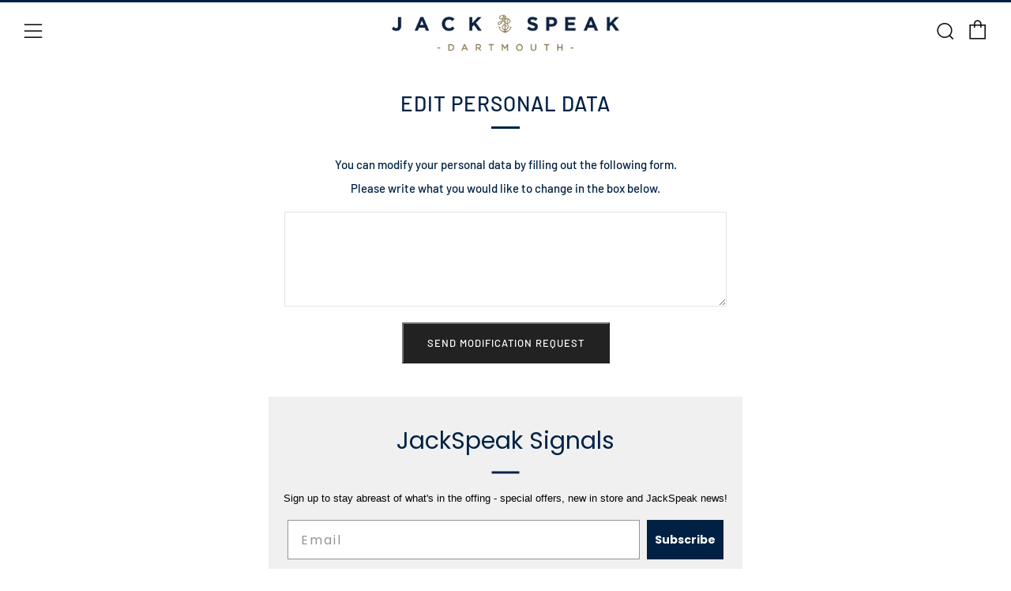

--- FILE ---
content_type: text/javascript
request_url: https://jackspeak.com/cdn/shop/t/14/assets/custom.js?v=152733329445290166911741021990
body_size: -816
content:
//# sourceMappingURL=/cdn/shop/t/14/assets/custom.js.map?v=152733329445290166911741021990
